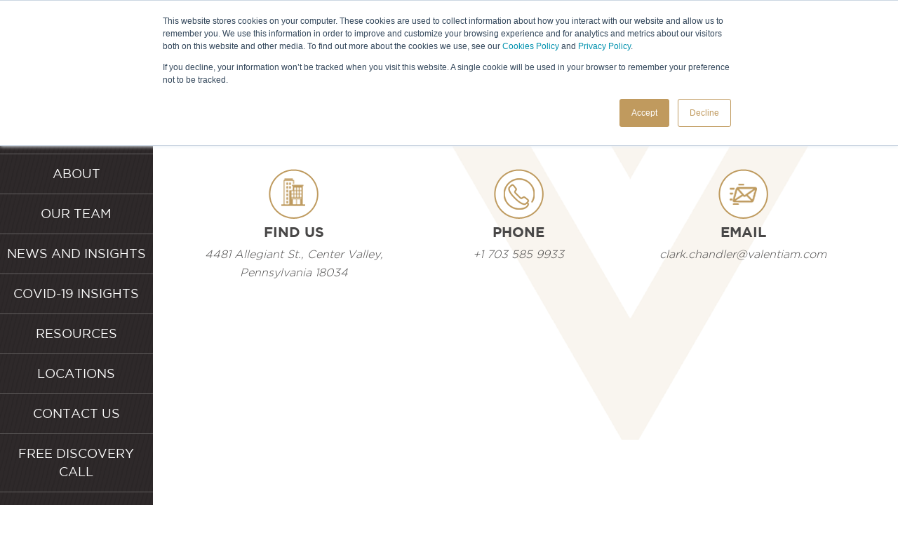

--- FILE ---
content_type: text/html; charset=UTF-8
request_url: https://www.valentiam.com/locations/philadelphia
body_size: 4219
content:
<!doctype html><!--[if lt IE 7]> <html class="no-js lt-ie9 lt-ie8 lt-ie7" lang="en" > <![endif]--><!--[if IE 7]>    <html class="no-js lt-ie9 lt-ie8" lang="en" >        <![endif]--><!--[if IE 8]>    <html class="no-js lt-ie9" lang="en" >               <![endif]--><!--[if gt IE 8]><!--><html class="no-js" lang="en"><!--<![endif]--><head>
    <meta charset="utf-8">
    <meta http-equiv="X-UA-Compatible" content="IE=edge,chrome=1">
    <meta name="author" content="Valentiam Group">
    <meta name="description" content="">
    <meta name="generator" content="HubSpot">
    <title>Philadelphia</title>
    <link rel="shortcut icon" href="https://www.valentiam.com/hubfs/favicon-1.png">
    
<meta name="viewport" content="width=device-width, initial-scale=1">

    <script src="/hs/hsstatic/jquery-libs/static-1.1/jquery/jquery-1.7.1.js"></script>
<script>hsjQuery = window['jQuery'];</script>
    <meta property="og:description" content="">
    <meta property="og:title" content="Philadelphia">
    <meta name="twitter:description" content="">
    <meta name="twitter:title" content="Philadelphia">

    

    
    <style>
a.cta_button{-moz-box-sizing:content-box !important;-webkit-box-sizing:content-box !important;box-sizing:content-box !important;vertical-align:middle}.hs-breadcrumb-menu{list-style-type:none;margin:0px 0px 0px 0px;padding:0px 0px 0px 0px}.hs-breadcrumb-menu-item{float:left;padding:10px 0px 10px 10px}.hs-breadcrumb-menu-divider:before{content:'›';padding-left:10px}.hs-featured-image-link{border:0}.hs-featured-image{float:right;margin:0 0 20px 20px;max-width:50%}@media (max-width: 568px){.hs-featured-image{float:none;margin:0;width:100%;max-width:100%}}.hs-screen-reader-text{clip:rect(1px, 1px, 1px, 1px);height:1px;overflow:hidden;position:absolute !important;width:1px}
</style>

<link rel="stylesheet" href="https://www.valentiam.com/hubfs/hub_generated/module_assets/1/27225857723/1742989723166/module_Location_Map_Module_2020.min.css">
<!-- Editor Styles -->
<style id="hs_editor_style" type="text/css">
#hs_cos_wrapper_module_1709576691218136  { display: block !important; padding-left: 0px !important }
</style>
    

    
<!--  Added by GoogleAnalytics integration -->
<script>
var _hsp = window._hsp = window._hsp || [];
_hsp.push(['addPrivacyConsentListener', function(consent) { if (consent.allowed || (consent.categories && consent.categories.analytics)) {
  (function(i,s,o,g,r,a,m){i['GoogleAnalyticsObject']=r;i[r]=i[r]||function(){
  (i[r].q=i[r].q||[]).push(arguments)},i[r].l=1*new Date();a=s.createElement(o),
  m=s.getElementsByTagName(o)[0];a.async=1;a.src=g;m.parentNode.insertBefore(a,m)
})(window,document,'script','//www.google-analytics.com/analytics.js','ga');
  ga('create','UA-160112281-1','auto');
  ga('send','pageview');
}}]);
</script>

<!-- /Added by GoogleAnalytics integration -->

    <link rel="canonical" href="https://www.valentiam.com/locations/philadelphia">


<meta property="og:url" content="https://www.valentiam.com/locations/philadelphia">
<meta name="twitter:card" content="summary">
<link rel="stylesheet" href="//7052064.fs1.hubspotusercontent-na1.net/hubfs/7052064/hub_generated/template_assets/DEFAULT_ASSET/1767118704405/template_layout.min.css">


<link rel="stylesheet" href="https://www.valentiam.com/hubfs/hub_generated/template_assets/1/6398430306/1742867585209/template_style.min.css">
<link rel="stylesheet" href="https://www.valentiam.com/hubfs/hub_generated/template_assets/1/6398430305/1742867589988/template_theme-style.min.css">
<link rel="stylesheet" href="https://www.valentiam.com/hubfs/hub_generated/template_assets/1/6400774694/1742867584563/template_responsive-tabs.min.css">


    <link rel="stylesheet" href="https://use.fontawesome.com/releases/v5.4.2/css/all.css" integrity="sha384-/rXc/GQVaYpyDdyxK+ecHPVYJSN9bmVFBvjA/9eOB+pb3F2w2N6fc5qB9Ew5yIns" crossorigin="anonymous">
<script defer src="https://use.fontawesome.com/releases/v5.4.2/js/all.js" integrity="sha384-wp96dIgDl5BLlOXb4VMinXPNiB32VYBSoXOoiARzSTXY+tsK8yDTYfvdTyqzdGGN" crossorigin="anonymous"></script>
<script>

$(window).load(function () {
		
	$('.contact-page-form .actions').append("<img class='submit-button' src='https://cdn2.hubspot.net/hubfs/4919325/valentiam/images/submit-button.png'>");
	
  $( ".contact-page-form .actions img" ).click(function() {
    $( ".contact-page-form .actions .primary" ).trigger( "click" );
	});

});





</script>



    

</head>
<body class="contact-us   hs-content-id-27554272476 hs-site-page page " style="">
    <div class="header-container-wrapper">
    <div class="header-container container-fluid">

<div class="row-fluid-wrapper row-depth-1 row-number-1 ">
<div class="row-fluid ">
<div class="span12 widget-span widget-type-global_group " style="" data-widget-type="global_group" data-x="0" data-w="12">
<div class="" data-global-widget-path="generated_global_groups/6398430307.html"><div class="row-fluid-wrapper row-depth-1 row-number-1 ">
<div class="row-fluid ">
<div class="span12 widget-span widget-type-custom_widget logo" style="" data-widget-type="custom_widget" data-x="0" data-w="12">
<div id="hs_cos_wrapper_module_1540553634801127" class="hs_cos_wrapper hs_cos_wrapper_widget hs_cos_wrapper_type_module widget-type-linked_image" style="" data-hs-cos-general-type="widget" data-hs-cos-type="module">
    






  



<span id="hs_cos_wrapper_module_1540553634801127_" class="hs_cos_wrapper hs_cos_wrapper_widget hs_cos_wrapper_type_linked_image" style="" data-hs-cos-general-type="widget" data-hs-cos-type="linked_image"><a href="https://www.valentiam.com/" target="_parent" id="hs-link-module_1540553634801127_" style="border-width:0px;border:0px;"><img src="https://cdn2.hubspot.net/hub/2661279/hubfs/valentiam/images/logo.png?width=332&amp;name=logo.png" class="hs-image-widget " style="width:332px;border-width:0px;border:0px;" width="332" alt="logo" title="logo" srcset="https://cdn2.hubspot.net/hub/2661279/hubfs/valentiam/images/logo.png?width=166&amp;name=logo.png 166w, https://cdn2.hubspot.net/hub/2661279/hubfs/valentiam/images/logo.png?width=332&amp;name=logo.png 332w, https://cdn2.hubspot.net/hub/2661279/hubfs/valentiam/images/logo.png?width=498&amp;name=logo.png 498w, https://cdn2.hubspot.net/hub/2661279/hubfs/valentiam/images/logo.png?width=664&amp;name=logo.png 664w, https://cdn2.hubspot.net/hub/2661279/hubfs/valentiam/images/logo.png?width=830&amp;name=logo.png 830w, https://cdn2.hubspot.net/hub/2661279/hubfs/valentiam/images/logo.png?width=996&amp;name=logo.png 996w" sizes="(max-width: 332px) 100vw, 332px"></a></span></div>

</div><!--end widget-span -->
</div><!--end row-->
</div><!--end row-wrapper -->

<div class="row-fluid-wrapper row-depth-1 row-number-2 ">
<div class="row-fluid ">
<div class="span12 widget-span widget-type-custom_widget custom-menu-primary" style="" data-widget-type="custom_widget" data-x="0" data-w="12">
<div id="hs_cos_wrapper_module_1540553647257129" class="hs_cos_wrapper hs_cos_wrapper_widget hs_cos_wrapper_type_module widget-type-menu" style="" data-hs-cos-general-type="widget" data-hs-cos-type="module">
<span id="hs_cos_wrapper_module_1540553647257129_" class="hs_cos_wrapper hs_cos_wrapper_widget hs_cos_wrapper_type_menu" style="" data-hs-cos-general-type="widget" data-hs-cos-type="menu"><div id="hs_menu_wrapper_module_1540553647257129_" class="hs-menu-wrapper active-branch flyouts hs-menu-flow-horizontal" role="navigation" data-sitemap-name="default" data-menu-id="6398538459" aria-label="Navigation Menu">
 <ul role="menu">
  <li class="hs-menu-item hs-menu-depth-1" role="none"><a href="/homepage" role="menuitem">Home</a></li>
  <li class="hs-menu-item hs-menu-depth-1 hs-item-has-children" role="none"><a href="javascript:;" aria-haspopup="true" aria-expanded="false" role="menuitem">Services</a>
   <ul role="menu" class="hs-menu-children-wrapper">
    <li class="hs-menu-item hs-menu-depth-2" role="none"><a href="https://www.valentiam.com/transfer-pricing" role="menuitem">Transfer Pricing</a></li>
    <li class="hs-menu-item hs-menu-depth-2" role="none"><a href="https://www.valentiam.com/valuation" role="menuitem">Valuation</a></li>
   </ul></li>
  <li class="hs-menu-item hs-menu-depth-1" role="none"><a href="/about-us" role="menuitem">About</a></li>
  <li class="hs-menu-item hs-menu-depth-1" role="none"><a href="/our-team" role="menuitem">Our Team</a></li>
  <li class="hs-menu-item hs-menu-depth-1" role="none"><a href="/newsandinsights" role="menuitem">News and Insights</a></li>
  <li class="hs-menu-item hs-menu-depth-1" role="none"><a href="https://www.valentiam.com/newsandinsights/tag/covid-19" role="menuitem">COVID-19 Insights</a></li>
  <li class="hs-menu-item hs-menu-depth-1" role="none"><a href="https://www.valentiam.com/resource-center" role="menuitem">Resources</a></li>
  <li class="hs-menu-item hs-menu-depth-1" role="none"><a href="/locations" role="menuitem">Locations</a></li>
  <li class="hs-menu-item hs-menu-depth-1" role="none"><a href="/contact-us" role="menuitem">Contact Us</a></li>
  <li class="hs-menu-item hs-menu-depth-1" role="none"><a href="https://www.valentiam.com/discovery-call" role="menuitem">Free Discovery Call</a></li>
 </ul>
</div></span></div>

</div><!--end widget-span -->
</div><!--end row-->
</div><!--end row-wrapper -->
</div>
</div><!--end widget-span -->
</div><!--end row-->
</div><!--end row-wrapper -->

    </div><!--end header -->
</div><!--end header wrapper -->

<div class="body-container-wrapper">
    <div class="body-container container-fluid">

<div class="row-fluid-wrapper row-depth-1 row-number-1 ">
<div class="row-fluid ">
<div class="span12 widget-span widget-type-cell location-wrapper" style="" data-widget-type="cell" data-x="0" data-w="12">

<div class="row-fluid-wrapper row-depth-1 row-number-2 ">
<div class="row-fluid ">
<div class="span12 widget-span widget-type-cell why-us" style="" data-widget-type="cell" data-x="0" data-w="12">

<div class="row-fluid-wrapper row-depth-1 row-number-3 ">
<div class="row-fluid ">
<div class="span12 widget-span widget-type-cell " style="" data-widget-type="cell" data-x="0" data-w="12">

<div class="row-fluid-wrapper row-depth-1 row-number-4 ">
<div class="row-fluid ">
<div class="span12 widget-span widget-type-cell page-center services-detail" style="" data-widget-type="cell" data-x="0" data-w="12">

<div class="row-fluid-wrapper row-depth-2 row-number-1 ">
<div class="row-fluid ">
<div class="span12 widget-span widget-type-custom_widget why-us-title" style="" data-widget-type="custom_widget" data-x="0" data-w="12">
<div id="hs_cos_wrapper_module_158979958331339" class="hs_cos_wrapper hs_cos_wrapper_widget hs_cos_wrapper_type_module widget-type-header" style="" data-hs-cos-general-type="widget" data-hs-cos-type="module">



<span id="hs_cos_wrapper_module_158979958331339_" class="hs_cos_wrapper hs_cos_wrapper_widget hs_cos_wrapper_type_header" style="" data-hs-cos-general-type="widget" data-hs-cos-type="header"><h1><span>Dallas</span></h1></span></div>

</div><!--end widget-span -->
</div><!--end row-->
</div><!--end row-wrapper -->

<div class="row-fluid-wrapper row-depth-2 row-number-2 ">
<div class="row-fluid ">
<div class="span12 widget-span widget-type-custom_widget why-us-description" style="" data-widget-type="custom_widget" data-x="0" data-w="12">
<div id="hs_cos_wrapper_module_15405652896191094" class="hs_cos_wrapper hs_cos_wrapper_widget hs_cos_wrapper_type_module widget-type-rich_text" style="" data-hs-cos-general-type="widget" data-hs-cos-type="module"><span id="hs_cos_wrapper_module_15405652896191094_" class="hs_cos_wrapper hs_cos_wrapper_widget hs_cos_wrapper_type_rich_text" style="" data-hs-cos-general-type="widget" data-hs-cos-type="rich_text"><p><span>If you would like to speak with us about retaining our services or have a</span><br><span>question, we invite you to contact us. Simply click on a location for contact details.</span></p></span></div>

</div><!--end widget-span -->
</div><!--end row-->
</div><!--end row-wrapper -->

<div class="row-fluid-wrapper row-depth-2 row-number-3 ">
<div class="row-fluid ">
<div class="span12 widget-span widget-type-custom_widget cpacer" style="" data-widget-type="custom_widget" data-x="0" data-w="12">
<div id="hs_cos_wrapper_module_1540650772455435" class="hs_cos_wrapper hs_cos_wrapper_widget hs_cos_wrapper_type_module widget-type-space" style="" data-hs-cos-general-type="widget" data-hs-cos-type="module"><span class="hs-horizontal-spacer"></span></div>

</div><!--end widget-span -->
</div><!--end row-->
</div><!--end row-wrapper -->

<div class="row-fluid-wrapper row-depth-2 row-number-4 ">
<div class="row-fluid ">
<div class="span12 widget-span widget-type-custom_widget " style="" data-widget-type="custom_widget" data-x="0" data-w="12">
<div id="hs_cos_wrapper_module_1584535790143719" class="hs_cos_wrapper hs_cos_wrapper_widget hs_cos_wrapper_type_module" style="" data-hs-cos-general-type="widget" data-hs-cos-type="module"><div id="responsiveTabsDemo" class="tabs-wrapper add">
    <li><a href="#tab-1">Dallas</a></li>
    <div id="tab-1" class="detail">
      <div class="tabs-left-section">
        <div class="top-tabs-holder">
          <div class="icon">
            <img src="https://www.valentiam.com/hubfs/valentiam/images/find-us.png" alt="find image">
          </div>
          <div class="tab-detail">
            <h3>Find Us</h3>
            <p><i>4481 Allegiant St., Center Valley, Pennsylvania 18034</i></p>
          </div>
        </div>
        
        <div class="top-tabs-holder">
          <div class="icon">
            <img src="https://www.valentiam.com/hubfs/valentiam/images/pbone.png" alt="pbone image">
          </div>
          <div class="tab-detail">
            <h3>Phone</h3>
            <p><i>+1 703 585 9933</i></p>
          </div>
        </div>
        
        <div class="top-tabs-holder">
          <div class="icon">
            <img src="https://www.valentiam.com/hubfs/valentiam/images/email.png" alt="email image">
          </div>
          <div class="tab-detail">
            <h3>Email</h3>
            <p><i><a href="mailto:clark.chandler@valentiam.com">clark.chandler@valentiam.com</a></i></p>
          </div>
        </div>
        
      </div>
  		<div class="map-section">
      	<iframe style="border: 0;" xml="lang" src="https://www.google.com/maps/embed?pb=!1m18!1m12!1m3!1d3073.8363368599043!2d-104.898860535132!3d39.60836911232774!2m3!1f0!2f0!3f0!3m2!1i1024!2i768!4f13.1!3m3!1m2!1s0x876c868b28bd5b27%3A0xf13f6d26578bfe24!2sGH+Phipps+Construction+Company!5e0!3m2!1sen!2s!4v1540722139528" width="600" height="450" frameborder="0" allowfullscreen></iframe>
        <!--Map Code -->
        
      </div>
  	</div>
</div></div>

</div><!--end widget-span -->
</div><!--end row-->
</div><!--end row-wrapper -->

</div><!--end widget-span -->
</div><!--end row-->
</div><!--end row-wrapper -->

</div><!--end widget-span -->
</div><!--end row-->
</div><!--end row-wrapper -->

</div><!--end widget-span -->
</div><!--end row-->
</div><!--end row-wrapper -->

<div class="row-fluid-wrapper row-depth-1 row-number-1 ">
<div class="row-fluid ">
<div class="span12 widget-span widget-type-custom_widget spacer" style="" data-widget-type="custom_widget" data-x="0" data-w="12">
<div id="hs_cos_wrapper_module_1540635357747544" class="hs_cos_wrapper hs_cos_wrapper_widget hs_cos_wrapper_type_module widget-type-space" style="" data-hs-cos-general-type="widget" data-hs-cos-type="module"><span class="hs-horizontal-spacer"></span></div>

</div><!--end widget-span -->
</div><!--end row-->
</div><!--end row-wrapper -->

</div><!--end widget-span -->
</div><!--end row-->
</div><!--end row-wrapper -->

    </div><!--end body -->
</div><!--end body wrapper -->

<div class="footer-container-wrapper">
    <div class="footer-container container-fluid">

<div class="row-fluid-wrapper row-depth-1 row-number-1 ">
<div class="row-fluid ">
<div class="span12 widget-span widget-type-global_group footer" style="" data-widget-type="global_group" data-x="0" data-w="12">
<div class="" data-global-widget-path="generated_global_groups/30960648601.html"><div class="row-fluid-wrapper row-depth-1 row-number-1 ">
<div class="row-fluid ">
<div class="span12 widget-span widget-type-cell " style="" data-widget-type="cell" data-x="0" data-w="12">

<div class="row-fluid-wrapper row-depth-1 row-number-2 ">
<div class="row-fluid ">
<div class="span5 widget-span widget-type-custom_widget " style="" data-widget-type="custom_widget" data-x="0" data-w="5">
<div id="hs_cos_wrapper_module_159255221749562" class="hs_cos_wrapper hs_cos_wrapper_widget hs_cos_wrapper_type_module widget-type-rich_text" style="" data-hs-cos-general-type="widget" data-hs-cos-type="module"><span id="hs_cos_wrapper_module_159255221749562_" class="hs_cos_wrapper hs_cos_wrapper_widget hs_cos_wrapper_type_rich_text" style="" data-hs-cos-general-type="widget" data-hs-cos-type="rich_text"><p><span>© 2025&nbsp;Valentiam Group</span></p>
<p>&nbsp;</p></span></div>

</div><!--end widget-span -->
<div class="span4 widget-span widget-type-custom_widget footer-menu" style="" data-widget-type="custom_widget" data-x="5" data-w="4">
<div id="hs_cos_wrapper_module_159255225388069" class="hs_cos_wrapper hs_cos_wrapper_widget hs_cos_wrapper_type_module widget-type-simple_menu" style="" data-hs-cos-general-type="widget" data-hs-cos-type="module"><span id="hs_cos_wrapper_module_159255225388069_" class="hs_cos_wrapper hs_cos_wrapper_widget hs_cos_wrapper_type_simple_menu" style="" data-hs-cos-general-type="widget" data-hs-cos-type="simple_menu"><div id="hs_menu_wrapper_module_159255225388069_" class="hs-menu-wrapper active-branch flyouts hs-menu-flow-vertical" role="navigation" data-sitemap-name="" data-menu-id="" aria-label="Navigation Menu">
 <ul role="menu">
  <li class="hs-menu-item hs-menu-depth-1" role="none"><a href="https://www.valentiam.com/terms-and-conditions" role="menuitem" target="_self">Terms &amp; Conditions</a></li>
  <li class="hs-menu-item hs-menu-depth-1" role="none"><a href="https://www.valentiam.com/privacy-policy" role="menuitem" target="_self">Privacy Policy</a></li>
  <li class="hs-menu-item hs-menu-depth-1" role="none"><a href="https://www.valentiam.com/cookies-policy" role="menuitem" target="_self">Cookies Policy</a></li>
 </ul>
</div></span></div>

</div><!--end widget-span -->
<div class="span3 widget-span widget-type-custom_widget " style="" data-widget-type="custom_widget" data-x="9" data-w="3">
<div id="hs_cos_wrapper_module_1709576691218136" class="hs_cos_wrapper hs_cos_wrapper_widget hs_cos_wrapper_type_module widget-type-linked_image" style="" data-hs-cos-general-type="widget" data-hs-cos-type="module">
    






  



<span id="hs_cos_wrapper_module_1709576691218136_" class="hs_cos_wrapper hs_cos_wrapper_widget hs_cos_wrapper_type_linked_image" style="" data-hs-cos-general-type="widget" data-hs-cos-type="linked_image"><a href="https://wts.com/global" target="_blank" id="hs-link-module_1709576691218136_" rel="noopener" style="border-width:0px;border:0px;"><img src="https://www.valentiam.com/hs-fs/hubfs/wts-global-label-white-member-of.png?width=130&amp;height=50&amp;name=wts-global-label-white-member-of.png" class="hs-image-widget " width="130" height="50" style="max-width: 100%; height: auto;" alt="WTS Global Tax Transfer Pricing Network" title="WTS Global Tax Transfer Pricing Network" srcset="https://www.valentiam.com/hs-fs/hubfs/wts-global-label-white-member-of.png?width=65&amp;height=25&amp;name=wts-global-label-white-member-of.png 65w, https://www.valentiam.com/hs-fs/hubfs/wts-global-label-white-member-of.png?width=130&amp;height=50&amp;name=wts-global-label-white-member-of.png 130w, https://www.valentiam.com/hs-fs/hubfs/wts-global-label-white-member-of.png?width=195&amp;height=75&amp;name=wts-global-label-white-member-of.png 195w, https://www.valentiam.com/hs-fs/hubfs/wts-global-label-white-member-of.png?width=260&amp;height=100&amp;name=wts-global-label-white-member-of.png 260w, https://www.valentiam.com/hs-fs/hubfs/wts-global-label-white-member-of.png?width=325&amp;height=125&amp;name=wts-global-label-white-member-of.png 325w, https://www.valentiam.com/hs-fs/hubfs/wts-global-label-white-member-of.png?width=390&amp;height=150&amp;name=wts-global-label-white-member-of.png 390w" sizes="(max-width: 130px) 100vw, 130px"></a></span></div>

</div><!--end widget-span -->
</div><!--end row-->
</div><!--end row-wrapper -->

</div><!--end widget-span -->
</div><!--end row-->
</div><!--end row-wrapper -->
</div>
</div><!--end widget-span -->
</div><!--end row-->
</div><!--end row-wrapper -->

    </div><!--end footer -->
</div><!--end footer wrapper -->

    
<!-- HubSpot performance collection script -->
<script defer src="/hs/hsstatic/content-cwv-embed/static-1.1293/embed.js"></script>
<script src="https://www.valentiam.com/hubfs/hub_generated/template_assets/1/6400341340/1742867594657/template_main-script.js"></script>
<script src="https://www.valentiam.com/hubfs/hub_generated/template_assets/1/29494484137/1742867593286/template_responsive-tabs-minify.min.js"></script>
<script>
var hsVars = hsVars || {}; hsVars['language'] = 'en';
</script>

<script src="/hs/hsstatic/cos-i18n/static-1.53/bundles/project.js"></script>
<script src="/hs/hsstatic/keyboard-accessible-menu-flyouts/static-1.17/bundles/project.js"></script>
<script src="https://www.valentiam.com/hubfs/hub_generated/module_assets/1/27225857723/1742989723166/module_Location_Map_Module_2020.min.js"></script>

<!-- Start of HubSpot Analytics Code -->
<script type="text/javascript">
var _hsq = _hsq || [];
_hsq.push(["setContentType", "standard-page"]);
_hsq.push(["setCanonicalUrl", "https:\/\/www.valentiam.com\/locations\/philadelphia"]);
_hsq.push(["setPageId", "27554272476"]);
_hsq.push(["setContentMetadata", {
    "contentPageId": 27554272476,
    "legacyPageId": "27554272476",
    "contentFolderId": null,
    "contentGroupId": null,
    "abTestId": null,
    "languageVariantId": 27554272476,
    "languageCode": null,
    
    
}]);
</script>

<script type="text/javascript" id="hs-script-loader" async defer src="/hs/scriptloader/4919325.js"></script>
<!-- End of HubSpot Analytics Code -->


<script type="text/javascript">
var hsVars = {
    render_id: "4fae24e5-0632-4b17-9dcf-311a906f847c",
    ticks: 1767415441440,
    page_id: 27554272476,
    
    content_group_id: 0,
    portal_id: 4919325,
    app_hs_base_url: "https://app.hubspot.com",
    cp_hs_base_url: "https://cp.hubspot.com",
    language: "en",
    analytics_page_type: "standard-page",
    scp_content_type: "",
    
    analytics_page_id: "27554272476",
    category_id: 1,
    folder_id: 0,
    is_hubspot_user: false
}
</script>


<script defer src="/hs/hsstatic/HubspotToolsMenu/static-1.432/js/index.js"></script>




    
    <!-- Generated by the HubSpot Template Builder - template version 1.03 -->

</body></html>

--- FILE ---
content_type: text/css
request_url: https://www.valentiam.com/hubfs/hub_generated/module_assets/1/27225857723/1742989723166/module_Location_Map_Module_2020.min.css
body_size: -309
content:
#map{width:100%;height:300px !important}.location-wrapper .r-tabs .r-tabs-nav{opacity:0;visibility:hidden}.location-wrapper .contact-us .content-wrapper{margin-top:0}.location-wrapper .tabs-left-section{width:100%;margin-right:0;display:flex}.top-tabs-holder{widtH:31%;margin:0 0 0 2.5%;text-align:center;display:inline-block;vertical-align:top}.top-tabs-holder:first-child{margin:0}.location-wrapper .top-tabs-holder .icon{float:none !important;display:inline-block}.location-wrapper .tabs-left-section .tab-detail{float:none;width:100%}.location-wrapper .map-section{width:100%;margin:50px 0 0}.location-wrapper .map-section iframe{width:100%}.tabs-wrapper.add li{display:none}@media(max-widtH:767px){.location-wrapper .tabs-left-section{display:block}.top-tabs-holder,.top-tabs-holder:first-child{width:100%;margin:0 0 15px}.location-wrapper .tabs-left-section .tab-detail{width:100% !important}}

--- FILE ---
content_type: text/css
request_url: https://www.valentiam.com/hubfs/hub_generated/template_assets/1/6398430305/1742867589988/template_theme-style.min.css
body_size: 5554
content:
@import url(https://fonts.googleapis.com/css?family=Montserrat:400,600,700);@import url("https://cdn2.hubspot.net/hubfs/2396304/font-awesome/5.8.1/css/all.css");@font-face{font-family:'GothamLight';src:url('https://cdn2.hubspot.net/hubfs/4919325/valentiam/fonts/gotham-light-webfont.eot');src:url('https://cdn2.hubspot.net/hubfs/4919325/valentiam/fonts/gotham-light-webfont.eot?#iefix') format('embedded-opentype'),url('https://cdn2.hubspot.net/hubfs/4919325/valentiam/fonts/gotham-light-webfont.woff') format('woff'),url('https://cdn2.hubspot.net/hubfs/4919325/valentiam/fonts/gotham-light-webfont.ttf') format('truetype'),url('https://cdn2.hubspot.net/hubfs/4919325/valentiam/fonts/gotham-light-webfont.svg#gothamlightwebfont') format('svg');font-style:normal}@font-face{font-family:'GothamMedium';src:url('https://cdn2.hubspot.net/hubfs/4919325/valentiam/fonts/gotham-medium-webfont.eot');src:url('https://cdn2.hubspot.net/hubfs/4919325/valentiam/fonts/gotham-medium-webfont.eot?#iefix') format('embedded-opentype'),url('https://cdn2.hubspot.net/hubfs/4919325/valentiam/fonts/gotham-medium-webfont.woff') format('woff'),url('https://cdn2.hubspot.net/hubfs/4919325/valentiam/fonts/gotham-medium-webfont.ttf') format('truetype'),url('https://cdn2.hubspot.net/hubfs/4919325/valentiam/fonts/gotham-medium-webfont.svg#gothamlightwebfont') format('svg');font-style:normal}@font-face{font-family:'GothamBold';src:url('https://cdn2.hubspot.net/hubfs/4919325/valentiam/fonts/gotham-bold-webfont.eot');src:url('https://cdn2.hubspot.net/hubfs/4919325/valentiam/fonts/gotham-bold-webfont.eot?#iefix') format('embedded-opentype'),url('https://cdn2.hubspot.net/hubfs/4919325/valentiam/fonts/gotham-bold-webfont.woff') format('woff'),url('https://cdn2.hubspot.net/hubfs/4919325/valentiam/fonts/gotham-bold-webfont.ttf') format('truetype'),url('https://cdn2.hubspot.net/hubfs/4919325/valentiam/fonts/gotham-bold-webfont.svg#gothamlightwebfont') format('svg');font-style:normal}@font-face{font-family:'GothamMedium';src:url('https://cdn2.hubspot.net/hubfs/4919325/valentiam/fonts/book-light-webfont.eot');src:url('https://cdn2.hubspot.net/hubfs/4919325/valentiam/fonts/book-light-webfont.eot?#iefix') format('embedded-opentype'),url('https://cdn2.hubspot.net/hubfs/4919325/valentiam/fonts/gotham-book-webfont.woff') format('woff'),url('https://cdn2.hubspot.net/hubfs/4919325/valentiam/fonts/gotham-book-webfont.ttf') format('truetype'),url('https://cdn2.hubspot.net/hubfs/4919325/valentiam/fonts/gotham-book-webfont.svg#gothamlightwebfont') format('svg');font-style:normal}.d-table{display:table !important}.d-table-row{display:table-row !important}.d-table-cell{display:table-cell !important}.align-top{vertical-align:top !important}.align-middle{vertical-align:middle !important}.align-bottom{vertical-align:bottom !important}.w-25{width:25% !important}.w-50{width:50% !important}.w-75{width:75% !important}.w-100{width:100% !important}.w-auto{width:auto !important}.h-25{height:25% !important}.h-50{height:50% !important}.h-75{height:75% !important}.h-100{height:100% !important}.h-auto{height:auto !important}.d-flex{display:-ms-flexbox !important;display:flex !important}.align-items-center{-ms-flex-align:center !important;align-items:center !important}.flex-grow-1{-ms-flex-positive:1 !important;flex-grow:1 !important}.flex-grow-0{-ms-flex-positive:0 !important;flex-grow:0 !important}.flex-row{-ms-flex-direction:row !important;flex-direction:row !important}.flex-column{-ms-flex-direction:column !important;flex-direction:column !important}.m-0{margin:0 !important}.mt-0,.my-0{margin-top:0 !important}.mr-0,.mx-0{margin-right:0 !important}.mb-0,.my-0{margin-bottom:0 !important}.ml-0,.mx-0{margin-left:0 !important}.m-1{margin:.25rem !important}.mt-1,.my-1{margin-top:.25rem !important}.mr-1,.mx-1{margin-right:.25rem !important}.mb-1,.my-1{margin-bottom:.25rem !important}.ml-1,.mx-1{margin-left:.25rem !important}.m-2{margin:.5rem !important}.mt-2,.my-2{margin-top:.5rem !important}.mr-2,.mx-2{margin-right:.5rem !important}.mb-2,.my-2{margin-bottom:.5rem !important}.ml-2,.mx-2{margin-left:.5rem !important}.m-3{margin:1rem !important}.mt-3,.my-3{margin-top:1rem !important}.mr-3,.mx-3{margin-right:1rem !important}.mb-3,.my-3{margin-bottom:1rem !important}.ml-3,.mx-3{margin-left:1rem !important}.m-4{margin:1.5rem !important}.mt-4,.my-4{margin-top:1.5rem !important}.mr-4,.mx-4{margin-right:1.5rem !important}.mb-4,.my-4{margin-bottom:1.5rem !important}.ml-4,.mx-4{margin-left:1.5rem !important}.m-5{margin:3rem !important}.mt-5,.my-5{margin-top:3rem !important}.mr-5,.mx-5{margin-right:3rem !important}.mb-5,.my-5{margin-bottom:3rem !important}.ml-5,.mx-5{margin-left:3rem !important}.p-0{padding:0 !important}.pt-0,.py-0{padding-top:0 !important}.pr-0,.px-0{padding-right:0 !important}.pb-0,.py-0{padding-bottom:0 !important}.pl-0,.px-0{padding-left:0 !important}.p-1{padding:.25rem !important}.pt-1,.py-1{padding-top:.25rem !important}.pr-1,.px-1{padding-right:.25rem !important}.pb-1,.py-1{padding-bottom:.25rem !important}.pl-1,.px-1{padding-left:.25rem !important}.p-2{padding:.5rem !important}.pt-2,.py-2{padding-top:.5rem !important}.pr-2,.px-2{padding-right:.5rem !important}.pb-2,.py-2{padding-bottom:.5rem !important}.pl-2,.px-2{padding-left:.5rem !important}.p-3{padding:1rem !important}.pt-3,.py-3{padding-top:1rem !important}.pr-3,.px-3{padding-right:1rem !important}.pb-3,.py-3{padding-bottom:1rem !important}.pl-3,.px-3{padding-left:1rem !important}.p-4{padding:1.5rem !important}.pt-4,.py-4{padding-top:1.5rem !important}.pr-4,.px-4{padding-right:1.5rem !important}.pb-4,.py-4{padding-bottom:1.5rem !important}.pl-4,.px-4{padding-left:1.5rem !important}.p-5{padding:3rem !important}.pt-5,.py-5{padding-top:3rem !important}.pr-5,.px-5{padding-right:3rem !important}.pb-5,.py-5{padding-bottom:3rem !important}.pl-5,.px-5{padding-left:3rem !important}.m-auto{margin:auto !important}.mt-auto,.my-auto{margin-top:auto !important}.mr-auto,.mx-auto{margin-right:auto !important}.mb-auto,.my-auto{margin-bottom:auto !important}.ml-auto,.mx-auto{margin-left:auto !important}*{margin:0;padding:0}*,::after,::before{box-sizing:border-box}.spacer{height:60px}body{font-family:'GothamLight',sans-serif;background-color:#fff;font-size:16px;color:#494848;position:relative;min-height:100%;display:flex;line-height:26px}h1{font-size:34px;line-height:46px}h2{font-size:30px;line-height:42px;color:#000}h1 span{color:#be9a5e}h2 span{color:#be9a5e}h3{font-size:26px;line-height:38px}h4{font-size:22px;line-height:34px}h1,h2,h3{font-family:'GothamBold'}h4,h5,h6{font-family:'GothamLight'}h1,h2,h3,h4,h5,h6{margin:0 0 1rem 0}.text-right{text-align:right}a{color:#be9a5e;text-decoration:none}strong{font-family:'GothamBold'}p{margin:20px 0}.page-center{max-width:1040px;margin:0 auto !important;float:none !important}.custom-menu-primary .hs-menu-wrapper>ul{background:;padding-top:10px;float:right}.custom-menu-primary .hs-menu-wrapper>ul>li{background:font-weight:normal;text-transform:uppercase;border-top:solid 1px #625f5f}.custom-menu-primary .hs-menu-wrapper>ul>li>a{padding:15px 0;position:relative;color:#fff;display:block;text-align:center;font-family:'GothamMedium';font-size:18px}.custom-menu-primary .hs-menu-wrapper>ul>li>a:hover,.custom-menu-primary .hs-menu-wrapper>ul>li.active a:hover{color:#be9a5e;font-family:'GothamMedium'}.custom-menu-primary .hs-menu-wrapper>ul>li:hover a:after,.custom-menu-primary .hs-menu-wrapper>ul>li.active a:after{content:"";position:absolute;width:5px;height:100%;background:#be9a5e;top:0;right:0}.custom-menu-primary .hs-menu-wrapper>ul>li:last-child{border-bottom:solid 1px #625f5f}.custom-menu-primary .hs-menu-wrapper>ul ul{left:15px !important;background:#fff;padding:10px 0px;border:1px solid;border-radius:;min-width:150px}.custom-menu-primary .hs-menu-wrapper>ul ul li:hover{background:}.custom-menu-primary .hs-menu-wrapper>ul>li>ul:before{content:"\f0d8";display:inline-block;font-family:FontAwesome;font-style:normal;font-weight:normal;line-height:1;-webkit-font-smoothing:antialiased;-moz-osx-font-smoothing:grayscale;font-size:18px;color:#fff;position:absolute;top:-12px;left:0;width:100%;padding-left:10px;text-shadow:0px -1px 0px #ccc}.custom-menu-primary .hs-menu-wrapper>ul ul li{background:}.custom-menu-primary .hs-menu-wrapper>ul ul li a{color:;padding:3px 10px}.custom-menu-primary .hs-menu-wrapper>ul ul li a:hover{color:#FFF}.custom-menu-primary .hs-menu-wrapper>ul li a,.hs-menu-wrapper.hs-menu-flow-horizontal>ul li.hs-item-has-children ul.hs-menu-children-wrapper li a{overflow:visible !important;max-width:none !important;width:auto !important}.hs-menu-wrapper.hs-menu-flow-horizontal>ul li.hs-item-has-children>a:after{content:"\f0d7";display:inline-block;font-family:FontAwesome;font-style:normal;font-weight:normal;line-height:1;-webkit-font-smoothing:antialiased;-moz-osx-font-smoothing:grayscale;margin-left:7px;font-size:13px}.hs-menu-wrapper.hs-menu-flow-horizontal>ul li.hs-item-has-children:after{border-top-color:}@media screen and (min-width:769px){.custom-menu-primary .hs-menu-wrapper{display:block !important;background:transparent !important}}@media(max-width:768px){.header-container-wrapper .container-fluid .row-fluid [class*="span"]{display:block;float:none !important;width:auto !important;margin-left:0 !important}}.mobile-trigger,.child-trigger{display:none !important}@media(max-width:768px){.custom-menu-primary,.custom-menu-primary .hs-menu-wrapper>ul,.custom-menu-primary .hs-menu-wrapper>ul li,.custom-menu-primary .hs-menu-wrapper>ul li a{display:block;float:none;position:static;top:auto;right:auto;left:auto;bottom:auto;padding:0px;margin:0px;background-image:none;background-color:transparent;border:0px;-webkit-border-radius:0px;-moz-border-radius:0px;border-radius:0px;-webkit-box-shadow:none;-moz-box-shadow:none;box-shadow:none;max-width:none;width:100%;height:auto;line-height:1;font-weight:normal;text-decoration:none;text-indent:0px;text-align:left;color:#fff}.mobile-trigger{display:inline-block !important;cursor:pointer;position:absolute;top:32px;right:10px;width:auto;height:auto;padding:6px 12px;margin-top:-16px;z-index:99999999999;font-size:16px;text-align:center;font-weight:normal;text-align:left;text-transform:uppercase}.mobile-trigger:hover{text-decoration:none}.mobile-trigger i{display:inline;position:relative;top:-5px}.mobile-trigger i:before,.mobile-trigger i:after{position:absolute;content:''}.mobile-trigger i,.mobile-trigger i:before,.mobile-trigger i:after{width:25px;height:2px;background-color:#fff;display:inline-block}.mobile-trigger i:before{margin-top:-6px}.mobile-trigger i:after{margin-top:6px}.child-trigger{display:block !important;cursor:pointer;position:absolute;top:0px;right:0px;width:55px !important;min-width:55px !important;height:45px !important;padding:0 !important;border-left:1px dotted rgba(255,255,255,.20)}.child-trigger:hover{text-decoration:none}.child-trigger i{position:relative;top:50%;margin:0 auto !important}.child-trigger i:after{position:absolute;content:''}.child-trigger i,.child-trigger i:after{width:10px;height:1px;background-color:#fff;display:block}.child-trigger i:after{-webkit-transform:rotate(-90deg);-ms-transform:rotate(-90deg);transform:rotate(-90deg)}.child-trigger.child-open i:after{-webkit-transform:rotate(-180deg);-ms-transform:rotate(-180deg);transform:rotate(-180deg)}.child-trigger.child-open i{-webkit-transform:rotate(180deg);-ms-transform:rotate(180deg);transform:rotate(180deg)}.custom-menu-primary.js-enabled .hs-menu-wrapper,.custom-menu-primary.js-enabled .hs-menu-children-wrapper{display:none}.custom-menu-primary ul.hs-menu-children-wrapper{visibility:visible !important;opacity:1 !important;position:static !important;display:none}.custom-menu-primary.js-enabled .hs-menu-wrapper{position:relative;top:0;left:0px;width:100%}.custom-menu-primary .hs-menu-wrapper{padding:0;width:100%;z-index:8888}.custom-menu-primary .hs-menu-wrapper>ul{background:}.custom-menu-primary .hs-menu-wrapper>ul>li{position:relative}.custom-menu-primary .hs-menu-wrapper>ul>li a{font-size:22px;line-height:45px;overflow:visible}.custom-menu-primary .hs-menu-wrapper>ul li{border-top:1px dotted rgba(255,255,255,.35)}.custom-menu-primary .hs-menu-wrapper>ul li a{padding:0 10px;color:#fff !important}.custom-menu-primary .hs-menu-wrapper>ul li a:hover{color:#fff !important}.hs-menu-wrapper.hs-menu-flow-horizontal>ul li.hs-item-has-children>a:after{display:none}.custom-menu-primary .hs-menu-wrapper>ul ul{background:transparent;border:0px;padding:0px}.custom-menu-primary .hs-menu-wrapper>ul ul li{background-color:rgba(255,255,255,.08)}.custom-menu-primary .hs-menu-wrapper>ul ul li a{text-indent:10px;font-size:16px}.hs-menu-wrapper.hs-menu-flow-horizontal>ul li.hs-item-has-children:after{display:none}.custom-menu-primary .hs-menu-wrapper>ul>li>ul:before{display:none}.custom-menu-primary .hs-menu-wrapper>ul ul ul li a{text-indent:30px}.custom-menu-primary .hs-menu-wrapper>ul ul ul ul li a{text-indent:50px}}.header-container-wrapper{background-image:url(https://cdn2.hubspot.net/hubfs/2661279/valentiam/images/bg-pattern.png);background-repeat:repeat;background-position:0 0;-ms-flex:0 0 17%;flex:0 0 17%;max-width:17%;z-index:9999;position:fixed;height:100%}.header-container-wrapper .logo{margin-bottom:14%}.header-container-wrapper .logo img{max-width:95%}.hs-menu-wrapper.hs-menu-flow-horizontal>ul li{display:block;width:100%}.hs-menu-wrapper.hs-menu-flow-horizontal>ul li a{color:#fff;white-space:normal !important;text-transform:uppercase}.body-container-wrapper{-ms-flex:0 0 83%;flex:0 0 83%;max-width:83%;margin-left:17%}.body-container-wrapper ul{list-style:none}.body-container-wrapper ul li{position:relative;padding-left:2rem}.body-container-wrapper ul li:before{content:url('https://cdn2.hubspot.net/hubfs/4919325/valentiam/images/li-before.png');font-family:'Font Awesome 5 Free';position:absolute;left:0;top:0}.body-container-wrapper ol{padding-left:1.25em}.home-banner{background-repeat:no-repeat !important;background-position:0 0 !important;background-size:cover !important;position:relative}.home-banner *{color:#fff}.home-banner h1{font-family:'GothamBold'}.home-banner h4{font-size:18px;line-height:28px;position:relative}.home-banner h4:after{position:absolute;content:"";width:150%;height:2px;background:#fff;left:-122%;top:122%}.home-banner .home-banner-content{max-width:50%;padding:8% 0}.areas-of-focus h2{padding-top:1rem;margin-bottom:0;position:relative}.areas-of-focus h2:before{position:absolute;content:"";width:40px;height:3px;background:#be9a5e;top:0px;left:0}.why-us{background:#f5f6f7;position:relative;padding:60px 0}.why-us h1 span{position:relative}.why-us .why-us-title h2{margin-bottom:0;text-transform:uppercase}.why-us .why-us-title h1{margin-bottom:0;text-transform:uppercase}.why-us .why-us-description{position:relative}.why-us .why-us-description:after{position:absolute;content:"";width:220%;height:2px;background:#be9a5e;left:-200%;top:122%}.why-us-description p{margin-top:0}.homepage .our-services{padding:60px 0;position:reliatve}.our-services .our-services-title h2{margin-bottom:0;text-transform:uppercase}.our-services .our-services-description{position:relative}.our-services .our-services-description:after{position:absolute;content:"";width:220%;height:2px;background:#be9a5e;left:-200%;top:122%}.our-services-description p{margin-top:0}.contact-us-form-wrapper{padding:60px 0 130px}.contact-us-inner{background:url(https://cdn2.hubspot.net/hubfs/4919325/valentiam/images/form-bg-transparent.png) #be9a5e;padding:20px 60px 60px;color:#fff;background-position:top right;background-repeat:no-repeat}.contact-us-inner .title,.contact-us-inner .title h2,.contact-us-inner .desc{text-align:center;color:#fff !important}.contact-us-inner .title h2{display:block;margin:0 0 3px}.contact-us-inner .desc strong{margin:0 0 10px;display:block}.custom-contact-form{max-width:90%;margin:0 auto !important;float:none !important}.custom-contact-form fieldset{max-width:100% !important}.contact-us-form-wrapper .custom-contact-form .hs-form .legal-consent-container a{color:#fff;text-decoration:underline}.contact-us-form-wrapper .custom-contact-form .hs-form .legal-consent-container input[type="checkbox"]{height:auto;margin-top:.5em}.hs-form-required{display:none}.hs-form-checkbox-display input{height:12px !important}.custom-contact-form .hs-error-msgs label{display:block !important}textarea,input[type="text"],input[type="password"],input[type="datetime"],input[type="datetime-local"],input[type="date"],input[type="month"],input[type="time"],input[type="week"],input[type="number"],input[type="email"],input[type="url"],input[type="search"],input[type="tel"],input[type="color"],select{padding:6px 30px;display:inline-block;width:100%;-webkit-box-sizing:border-box;-moz-box-sizing:border-box;box-sizing:border-box;border:0;border-radius:5px;margin-bottom:15px;font-family:'GothamLight',sans-serif;font-size:16px;color:#494848}textarea{width:100% !important;height:150px;padding:12px 35px}.custom-contact-form .input input{height:40px}.custom-contact-form .input{position:relative}.custom-contact-form .hs-firstname .input:before{content:url('https://cdn2.hubspot.net/hubfs/4919325/valentiam/images/name.png');position:absolute;top:6px;left:10px;font-family:'Font Awesome 5 Free';color:#464646}.custom-contact-form .hs-email .input:before{content:url('https://cdn2.hubspot.net/hubfs/4919325/valentiam/images/envelop.png');position:absolute;top:6px;left:10px;font-family:'Font Awesome 5 Free';color:#464646}.custom-contact-form .hs-company .input:before{content:url('https://cdn2.hubspot.net/hubfs/4919325/valentiam/images/company.png');position:absolute;top:6px;left:10px;font-family:'Font Awesome 5 Free';color:#464646}.custom-contact-form .hs-phone .input:before{content:url('https://cdn2.hubspot.net/hubfs/4919325/valentiam/images/phone-icon.png');position:absolute;top:6px;left:10px;font-family:'Font Awesome 5 Free';color:#464646}.custom-contact-form .hs-message .input:before{content:url('https://cdn2.hubspot.net/hubfs/4919325/valentiam/images/message.png');position:absolute;top:9px;left:10px;font-family:'Font Awesome 5 Free';color:#464646}.custom-contact-form .hs-form{position:relative}.custom-contact-form .hs-form .hs-submit{position:absolute;bottom:-85px;left:41%}.custom-contact-form .hs-form .hs-submit .actions .primary{background:#595959;border:0;outline:0;box-shadow:none;text-shadow:none;padding:15px 40px;font-size:20px;text-transform:uppercase;color:#fff;border-radius:5px;font-family:'GothamBold'}.services .why-us{background:#fff;position:relative;padding:60px 0}.services .custom-contact-form{max-width:100% !important}.descirption-wrapper p{padding-left:20px}.descirption-wrapper ul li::before{content:"";font-family:'Font Awesome 5 Free';position:absolute;left:14px;top:12px;width:7px;height:2px;background:#c0a779}.descirption-wrapper strong::before{content:url('https://cdn2.hubspot.net/hubfs/4919325/valentiam/images/li-before.png');font-family:'Font Awesome 5 Free';position:absolute;left:0;top:0}.descirption-wrapper h4::before{content:url('https://cdn2.hubspot.net/hubfs/4919325/valentiam/images/li-before.png');font-family:'Font Awesome 5 Free';position:absolute;left:0;top:0}.descirption-wrapper strong,.descirption-wrapper h4{position:relative;padding-left:27px}.about-us .why-us{background:#fff;position:relative;padding:60px 0}.about-us .team-wrapper{background:#f5f6f7;position:relative;padding:60px 0}.team-header,.team-desc,.box-wrapper{text-align:center}.box-wrapper h3{margin-top:20px;margin-bottom:0px;font-family:'GothamMedium'}.about-us .why-us .why-us-title h2{margin-bottom:5px}.about-us .why-us .why-us-title h1{margin-bottom:5px}.about-us .why-us .why-us-title h2:before{position:absolute;content:"";width:40px;height:3px;background:#be9a5e;top:-10px;left:0}.about-us .why-us .why-us-title h1:before{position:absolute;content:"";width:40px;height:3px;background:#be9a5e;top:-10px;left:0}.about-us .why-us-description b,.about-us .why-us-description strong{font-family:'GothamBold'}.cta a{background:#c09a5e;color:#fff;padding:15px 45px;text-transform:uppercase;font-size:18px;border-radius:5px;display:inline-block;font-family:'GothamBold';margin-top:60px}.contact-us .why-us{background:#fff;position:relative;padding:60px 0}.contact-us .why-us .why-us-title h2{margin-bottom:30px}.services-detail{background:url(https://cdn2.hubspot.net/hubfs/4919325/valentiam/images/contact-us-background.png);background-position:top right;background-repeat:no-repeat;background-size:70%}.contact-us .why-us .why-us-description{position:relative}.contact-us .why-us .why-us-description:before{position:absolute;content:"";width:220%;height:2px;background:#be9a5e;left:-200%;top:0px}.contact-us .why-us .why-us-description:after{display:none}.contact-us .why-us .why-us-description p{margin-top:35px}.location-tabs-wrapper .tabs-wrapper:not(:first-child){display:none !important}.location-tabs-wrapper .tabs-wrapper .r-tabs-nav li:before{display:none}.location-tabs-wrapper .tabs-wrapper .r-tabs-nav li{padding:5px 10px}li.r-tabs-state-default.r-tabs-tab a,.r-tabs-accordion-title a{color:#2f2f2f;font-size:18px;font-family:'GothamMedium'}li.r-tabs-state-active{border:solid 1px #c09a5e}li.r-tabs-state-active a,.r-tabs-accordion-title.r-tabs-state-active a{color:#c09a5e;font-family:'GothamBold'}.tabs-left-section{width:48%;float:left;margin-right:20px}.map-section{width:48%;float:left}.contact-us .content-wrapper{padding-top:50px}.tabs-left-section .icon{float:left;width:100px}.tabs-left-section .tab-detail{float:left;width:75%}.tabs-left-section .tab-detail a{color:#494848}.tab-detail h3{text-transform:uppercase;margin-bottom:0px !important;font-size:20px}.tab-detail p{margin-top:0px}.footer-contact-wrapper{padding:60px 0;color:#fff;background-size:cover !important;background-repeat:no-repeat !important;background-position:center right}.footer-contact-wrapper h2{color:#fff}.contact-us .contact-description{position:relative}.contact-us .contact-description:before{position:absolute;content:"";width:220%;height:2px;background:#be9a5e;left:-200%;top:8px}.contact-us .contact-description p{margin:30px 0}.contact-page-form{max-width:650px;font-size:20px}.contact-page-form fieldset{max-width:100% !important}.contact-page-form input,.contact-page-form select{background:0;border-bottom:solid 1px #fff;border-radius:0;padding:6px 0;color:#fff;font-size:20px}.contact-page-form input:focus,.contact-page-form select:focus{box-shadow:none;outline:0}.contact-page-form input::placeholder{color:#fff !important;opacity:1 !important}.contact-page-form .hs-form-required{display:none}.contact-page-form .hs-i_like_to_discuss label{display:inline-block;float:left;padding-top:10px;margin-right:10px}.contact-page-form .hs-i_like_to_discuss .input{display:inline-block;width:50%;margin-right:0 !important}.contact-page-form .hs-you_can_email_me_at label{display:inline-block;float:left;padding-top:10px;margin-right:10px}.contact-page-form .hs-you_can_email_me_at .input{display:inline-block;width:30%;margin-right:0 !important}.contact-page-form .hs-phone label{display:inline-block;float:left;padding-top:10px;margin-right:10px}.contact-page-form .hs-phone .input{display:inline-block;width:50%;margin-right:0 !important}.contact-page-form .hs-choose_a_partner{width:70%}.contact-page-form .hs-choose_a_partner label{font-style:italic}.contact-page-form .hs_submit.hs-submit{position:relative}.contact-page-form .actions{position:absolute;top:0;left:0;right:0;width:60px;height:60px;margin:0 auto}.contact-page-form .actions img:hover{cursor:pointer}.contact-page-form .actions .primary{display:none}.contact-page-form .legal-consent-container ul li{padding-left:0;font-size:16px}.contact-page-form .legal-consent-container ul li:before{display:none}.contact-page-form .legal-consent-container input[type="checkbox"]{margin-top:.25em}.contact-page-form .legal-consent-container a{color:#fff;text-decoration:underline}.hs-error-msgs li:before{display:none !important}.hs-error-msgs li{padding-left:0 !important}option{color:#464646}.newsandinsights{background:#333;color:#fff}.news-insights-title h2{color:#fff;position:relative}.news-insights-title h1{color:#fff;position:relative;text-transform:uppercase}.news-insights-title h2:after{position:absolute;content:"";width:210%;height:2px;background:#be9a5e;left:-195%;top:122%}.news-insights-title h1:after{position:absolute;content:"";width:210%;height:2px;background:#be9a5e;left:-195%;top:122%}.newsandinsights .blog-section h2{color:#fff}.newsandinsights .featured-post{width:40%;float:left;margin-right:20px;padding:20% 20px 20px 20px;position:relative}.newsandinsights .featured-post h2,.newsandinsights .featured-post h2 a{font-size:20px;line-height:24px;color:#fff}.newsandinsights .post-item{width:50%;float:left;margin-bottom:20px}.newsandinsights .post-body{margin-right:20px;width:calc(40% - 20px);float:left}.newsandinsights .post-header{width:55%;float:left}.newsandinsights .hs-featured-image{float:left;margin:0;max-width:100%}.newsandinsights .post-header h2,.newsandinsights .post-header h2 a{color:#fff;font-size:20px;line-height:24px;font-family:'GothamLight' !important}.newsandinsights .post-listing .post-item:nth-child(1){display:none}.newsandinsights .post-listing .post-item:nth-child(2),.newsandinsights .post-listing .post-item:nth-child(3){width:57%;float:left}.newsandinsights .more-link{text-transform:uppercase;font-family:'GothamBold'}.newsandinsights .featured-post-body span{background:#c09a5e;padding:5px 10px;margin-bottom:10px;display:inline-block}.newsandinsights .post-item:nth-child(2) .hubspot-editable span{background:#c09a5e;padding:5px 10px;margin-bottom:10px;display:inline-block}.newsandinsights .post-item .hubspot-editable span{background:#666;padding:5px 10px;margin-bottom:10px;display:inline-block}.newsandinsights .blog-pagination{width:100%;display:inline-block;clear:both;margin-top:30px}.newsandinsights .featured-post .overlay{position:absolute;width:100%;height:100%;top:0;left:0;background:rgba(0,0,0,0.3);z-index:0}.newsandinsights .featured-post .featured-post-body{position:relative}.single-team .why-us .why-us-description:after{display:none}.hs-blog-post .post-header{width:100%;float:left}.hs-blog-post .post-body{margin-right:0px;width:100%;float:left}.post-body img{height:auto}@media(max-width:1369px){.page-center{max-width:90% !important}}@media only screen and (max-width:1199px){.verticaltab .jq-tab-title{text-align:center !important}.verticaltab span.circle{display:block !important;margin:7px auto 0 !important}.verticaltab .jq-tab-title .title{position:relative !important}}@media(max-width:1024px){.newsandinsights .featured-post{width:100%;margin-right:0px}.newsandinsights .post-listing .post-item,.newsandinsights .post-listing .post-item:nth-child(2),.newsandinsights .post-listing .post-item:nth-child(3),.newsandinsights .post-listing-bottom .post-item{width:100%;float:left;margin-top:40px;margin-bottom:0}}@media(max-width:768px){body{display:block !important}.body-container-wrapper{max-width:100% !important;margin-left:0}.header-container-wrapper .logo{margin-bottom:0 !important}.header-container-wrapper{max-width:100% !important;position:unset}.home-banner .home-banner-content{max-width:100% !important}.contact-us-inner{padding:10px !important}.contact-us-inner input[type='text'],.contact-us-inner input[type='email'],.contact-us-inner input[type='tel']{width:100% !important}.custom-contact-form .hs-form .hs-submit{position:unset !important;text-align:center;margin-bottom:15px}.header-container-wrapper .logo img{max-width:225px !important}.mobile-trigger{top:45px !important}.tabs-left-section{width:100% !important}.map-section{width:100% !important}.r-tabs .r-tabs-accordion-title{display:inline-block !important;border:1px solid;width:100%;padding:10px;font-size:20px;text-align:center;margin-bottom:10px}}@media(max-width:767px){.descirption-wrapper .widget-type-linked_image,.descirption-wrapper h2,.descirption-wrapper h4,.descirption-wrapper h3{text-align:center}.why-us{padding-bottom:0 !important}.contact-us .why-us .why-us-description:before{top:-32px !important}.contact-us .contact-description:before{top:-23px !important}.contact-page-form .actions{right:0px !important}.footer-contact-wrapper{background-position:center left !important}.cta{text-align:center}.cta a{margin-top:0px}.box-wrapper{margin-bottom:50px}.why-us .why-us-description:after{display:none}.newsandinsights .featured-post{width:100%}.newsandinsights .post-listing .post-item:nth-child(2),.newsandinsights .post-listing .post-item:nth-child(3){width:100%;float:left}.newsandinsights .post-body{margin-right:0px;width:100%;float:left;margin-top:30px}.newsandinsights .post-header{width:100%;float:left;margin-top:20px}}@media(max-width:480px){.tabs-left-section .tab-detail{width:61% !important}}.new-button-style-for-team-page-paragraph2{padding-top:20px;padding-bottom:20px}.new-button-style-for-team-page{background:#595959;border:0;outline:0;box-shadow:none;text-shadow:none;padding:15px 20px;font-size:20px;color:#fff;border-radius:5px;font-family:'GothamBold'}.new-button-style-for-team-page a{color:#fff;margin:0 auto}.comclearfix{clear:both;padding:10px}.post-listing-bottom .even{padding-right:10px}@media(min-width:1025px){.newsandinsights .hs-featured-image{height:150px;max-width:initial}.newsandinsights .post-body{overflow:hidden}}@media(max-width:1024px){.comclearfix{clear:both;padding:0}}a[class*="button--"]{display:inline-block;padding:20px 40px;font-family:'GothamMedium',sans-serif;font-size:20px;text-transform:uppercase;border:0;border-radius:4px;transition:.2s all}.button--gold{background:#c09a5e;color:#fff}.button--gold:hover{background:#2e282a}@media(max-width:767px){a[class*="button--"]{font-size:18px;padding:1em 1.5em}}.footer{overflow:hidden;width:83% !important;position:absolute;right:0;bottom:0;background:#383838;padding:20px}.footer ul{text-align:right;float:right;margin:0 !important}.footer ul li{float:left}.footer ul li a{padding:0 10px !important}.footer p{margin:0;color:#fff;font-size:14px}.footer p a img{vertical-align:middle;margin:0 10px 0 0}.footer .footer-menu{margin:0 !important;min-height:auto !important}@media(max-width:1199px){.footer ul li a{font-size:14px}}@media(max-width:991px){.footer{width:100% !important}}@media(max-width:767px){.footer ul li{width:auto}}.contact-form-custom .legal-consent-container ul li{padding-left:0;font-size:16px}.contact-form-custom .legal-consent-container ul li:before{display:none}.contact-form-custom .legal-consent-container a{color:#fff;text-decoration:underline}.contact-form-custom .legal-consent-container input[type="checkbox"]{margin-top:.25em}.contact-form-custom .hs_submit.hs-submit{height:60px;margin-bottom:-20px}@media only screen and (min-width:769px){.custom-menu-primary .hs-menu-wrapper>ul>li.hs-item-has-children>a:after{content:"";font-family:'Font Awesome 5 Pro';font-weight:900;-moz-osx-font-smoothing:grayscale;-webkit-font-smoothing:antialiased;display:inline-block;font-style:normal;font-variant:normal;text-rendering:auto;line-height:1;font-size:1.125rem;margin-left:.67rem;position:unset;background:0;height:auto;width:auto}.custom-menu-primary .hs-menu-wrapper>ul>li.hs-item-has-children>ul{top:0;left:100% !important;padding:0}.custom-menu-primary .hs-menu-wrapper>ul>li.hs-item-has-children>ul:before{display:none !important}.custom-menu-primary .hs-menu-wrapper>ul>li.hs-item-has-children>ul li a{white-space:nowrap !important;color:inherit;font-family:'GothamMedium';padding:15px 1.5rem}.custom-menu-primary .hs-menu-wrapper>ul>li.hs-item-has-children>ul li+li{border-top:solid 1px rgba(98,95,95,0.33)}.custom-menu-primary .hs-menu-wrapper>ul>li:hover>a{color:#be9a5e}}@media only screen and (max-width:768px){.custom-menu-primary .hs-menu-wrapper>ul>li.hs-item-has-children>a:after{content:"";font-family:'Font Awesome 5 Pro';font-weight:900;-moz-osx-font-smoothing:grayscale;-webkit-font-smoothing:antialiased;display:inline-block;font-style:normal;font-variant:normal;text-rendering:auto;line-height:1;font-size:1.125rem;margin-left:.67rem;position:unset;background:0;height:auto;width:auto}.custom-menu-primary .hs-menu-wrapper>ul>li.hs-item-has-children>ul{display:block !important;visibility:unset !important;opacity:1 !important;max-height:0;overflow:hidden;transition:max-height .5s cubic-bezier(0.25,0.1,0.25,1)}.custom-menu-primary .hs-menu-wrapper>ul>li.hs-item-has-children>ul li a:before{content:"-";display:inline-block;margin-right:.75rem}.custom-menu-primary .hs-menu-wrapper>ul>li.hs-item-has-children>ul li a:after{display:none !important}.custom-menu-primary .hs-menu-wrapper>ul>li.hs-item-has-children.open>a:after{content:"";font-family:'Font Awesome 5 Pro';font-weight:900;-moz-osx-font-smoothing:grayscale;-webkit-font-smoothing:antialiased;display:inline-block;font-style:normal;font-variant:normal;text-rendering:auto;line-height:1;font-size:1.125rem}.custom-menu-primary .hs-menu-wrapper>ul>li.hs-item-has-children.open>ul{max-height:999em;transition:max-height 1s ease}}

--- FILE ---
content_type: application/javascript
request_url: https://www.valentiam.com/hubfs/hub_generated/template_assets/1/29494484137/1742867593286/template_responsive-tabs-minify.min.js
body_size: 2143
content:
!function(t,s,a){var e={active:null,event:"click",disabled:[],collapsible:"accordion",startCollapsed:!1,rotate:!1,setHash:!1,animation:"default",animationQueue:!1,duration:500,fluidHeight:!0,scrollToAccordion:!1,scrollToAccordionOnLoad:!0,scrollToAccordionOffset:0,accordionTabElement:"<div></div>",navigationContainer:"",click:function(){},activate:function(){},deactivate:function(){},load:function(){},activateState:function(){},classes:{stateDefault:"r-tabs-state-default",stateActive:"r-tabs-state-active",stateDisabled:"r-tabs-state-disabled",stateExcluded:"r-tabs-state-excluded",container:"r-tabs",ul:"r-tabs-nav",tab:"r-tabs-tab",anchor:"r-tabs-anchor",panel:"r-tabs-panel",accordionTitle:"r-tabs-accordion-title"}};function o(s,a){this.element=s,this.$element=t(s),this.tabs=[],this.state="",this.rotateInterval=0,this.$queue=t({}),this.options=t.extend({},e,a),this.init()}o.prototype.init=function(){var a=this;this.tabs=this._loadElements(),this._loadClasses(),this._loadEvents(),t(s).on("resize",(function(t){a._setState(t),!0!==a.options.fluidHeight&&a._equaliseHeights()})),t(s).on("hashchange",(function(t){var e=a._getTabRefBySelector(s.location.hash),o=a._getTab(e);e>=0&&!o._ignoreHashChange&&!o.disabled&&a._openTab(t,a._getTab(e),!0)})),!1!==this.options.rotate&&this.startRotation(),!0!==this.options.fluidHeight&&a._equaliseHeights(),this.$element.bind("tabs-click",(function(t,s){a.options.click.call(this,t,s)})),this.$element.bind("tabs-activate",(function(t,s){a.options.activate.call(this,t,s)})),this.$element.bind("tabs-deactivate",(function(t,s){a.options.deactivate.call(this,t,s)})),this.$element.bind("tabs-activate-state",(function(t,s){a.options.activateState.call(this,t,s)})),this.$element.bind("tabs-load",(function(t){var s;a._setState(t),!0===a.options.startCollapsed||"accordion"===a.options.startCollapsed&&"accordion"===a.state||(s=a._getStartTab(),a._openTab(t,s),a.options.load.call(this,t,s))})),this.$element.trigger("tabs-load")},o.prototype._loadElements=function(){var s=this,a=""===s.options.navigationContainer?this.$element.children("ul:first"):this.$element.find(s.options.navigationContainer).children("ul:first"),e=[],o=0;return this.$element.addClass(s.options.classes.container),a.addClass(s.options.classes.ul),t("li",a).each((function(){var a,i,n,l,r,c=t(this);if(!c.hasClass(s.options.classes.stateExcluded)){r=(a=t("a",c)).attr("href"),i=t(r),n=t(s.options.accordionTabElement).insertBefore(i),l=t("<a></a>").attr("href",r).html(a.html()).appendTo(n);var h={_ignoreHashChange:!1,id:o,disabled:-1!==t.inArray(o,s.options.disabled),tab:t(this),anchor:t("a",c),panel:i,selector:r,accordionTab:n,accordionAnchor:l,active:!1};o++,e.push(h)}})),e},o.prototype._loadClasses=function(){for(var t=0;t<this.tabs.length;t++)this.tabs[t].tab.addClass(this.options.classes.stateDefault).addClass(this.options.classes.tab),this.tabs[t].anchor.addClass(this.options.classes.anchor),this.tabs[t].panel.addClass(this.options.classes.stateDefault).addClass(this.options.classes.panel),this.tabs[t].accordionTab.addClass(this.options.classes.accordionTitle),this.tabs[t].accordionAnchor.addClass(this.options.classes.anchor),this.tabs[t].disabled&&(this.tabs[t].tab.removeClass(this.options.classes.stateDefault).addClass(this.options.classes.stateDisabled),this.tabs[t].accordionTab.removeClass(this.options.classes.stateDefault).addClass(this.options.classes.stateDisabled))},o.prototype._loadEvents=function(){for(var t=this,a=function(a){var e=t._getCurrentTab(),o=a.data.tab;a.preventDefault(),o.tab.trigger("tabs-click",o),o.disabled||(t.options.setHash&&(history.pushState?(s.location.origin||(s.location.origin=s.location.protocol+"//"+s.location.hostname+(s.location.port?":"+s.location.port:"")),history.pushState(null,null,s.location.origin+s.location.pathname+s.location.search+o.selector)):s.location.hash=o.selector),a.data.tab._ignoreHashChange=!0,(e!==o||t._isCollapisble())&&(t._closeTab(a,e),e===o&&t._isCollapisble()||t._openTab(a,o,!1,!0)))},e=0;e<this.tabs.length;e++)this.tabs[e].anchor.on(t.options.event,{tab:t.tabs[e]},a),this.tabs[e].accordionAnchor.on(t.options.event,{tab:t.tabs[e]},a)},o.prototype._getStartTab=function(){var t=this._getTabRefBySelector(s.location.hash);return t>=0&&!this._getTab(t).disabled?this._getTab(t):this.options.active>0&&!this._getTab(this.options.active).disabled?this._getTab(this.options.active):this._getTab(0)},o.prototype._setState=function(s){var a,e=t("ul:first",this.$element),o=this.state,i="string"==typeof this.options.startCollapsed;e.is(":visible")?this.state="tabs":this.state="accordion",this.state!==o&&(this.$element.trigger("tabs-activate-state",{oldState:o,newState:this.state}),o&&i&&this.options.startCollapsed!==this.state&&void 0===this._getCurrentTab()&&(a=this._getStartTab(s),this._openTab(s,a)))},o.prototype._openTab=function(s,a,e,o){var i,n=this;e&&this._closeTab(s,this._getCurrentTab()),o&&this.rotateInterval>0&&this.stopRotation(),a.active=!0,a.tab.removeClass(n.options.classes.stateDefault).addClass(n.options.classes.stateActive),a.accordionTab.removeClass(n.options.classes.stateDefault).addClass(n.options.classes.stateActive),n._doTransition(a.panel,n.options.animation,"open",(function(){var e="tabs-load"!==s.type||n.options.scrollToAccordionOnLoad;a.panel.removeClass(n.options.classes.stateDefault).addClass(n.options.classes.stateActive),"accordion"!==n.getState()||!n.options.scrollToAccordion||n._isInView(a.accordionTab)&&"default"===n.options.animation||!e||(i=a.accordionTab.offset().top-n.options.scrollToAccordionOffset,"default"!==n.options.animation&&n.options.duration>0?t("html, body").animate({scrollTop:i},n.options.duration):t("html, body").scrollTop(i))})),this.$element.trigger("tabs-activate",a)},o.prototype._closeTab=function(t,s){var a,e=this,o="string"==typeof e.options.animationQueue;void 0!==s&&(a=!(!o||e.getState()!==e.options.animationQueue)||!o&&e.options.animationQueue,s.active=!1,s.tab.removeClass(e.options.classes.stateActive).addClass(e.options.classes.stateDefault),e._doTransition(s.panel,e.options.animation,"close",(function(){s.accordionTab.removeClass(e.options.classes.stateActive).addClass(e.options.classes.stateDefault),s.panel.removeClass(e.options.classes.stateActive).addClass(e.options.classes.stateDefault)}),!a),this.$element.trigger("tabs-deactivate",s))},o.prototype._doTransition=function(t,s,a,e,o){var i,n=this;switch(s){case"slide":i="open"===a?"slideDown":"slideUp";break;case"fade":i="open"===a?"fadeIn":"fadeOut";break;default:i="open"===a?"show":"hide",n.options.duration=0}this.$queue.queue("responsive-tabs",(function(o){t[i]({duration:n.options.duration,complete:function(){e.call(t,s,a),o()}})})),("open"===a||o)&&this.$queue.dequeue("responsive-tabs")},o.prototype._isCollapisble=function(){return"boolean"==typeof this.options.collapsible&&this.options.collapsible||"string"==typeof this.options.collapsible&&this.options.collapsible===this.getState()},o.prototype._getTab=function(t){return this.tabs[t]},o.prototype._getTabRefBySelector=function(t){for(var s=0;s<this.tabs.length;s++)if(this.tabs[s].selector===t)return s;return-1},o.prototype._getCurrentTab=function(){return this._getTab(this._getCurrentTabRef())},o.prototype._getNextTabRef=function(t){var s=t||this._getCurrentTabRef(),a=s===this.tabs.length-1?0:s+1;return this._getTab(a).disabled?this._getNextTabRef(a):a},o.prototype._getPreviousTabRef=function(){return 0===this._getCurrentTabRef()?this.tabs.length-1:this._getCurrentTabRef()-1},o.prototype._getCurrentTabRef=function(){for(var t=0;t<this.tabs.length;t++)if(this.tabs[t].active)return t;return-1},o.prototype._equaliseHeights=function(){var s=0;t.each(t.map(this.tabs,(function(t){return s=Math.max(s,t.panel.css("minHeight","").height()),t.panel})),(function(){this.css("minHeight",s)}))},o.prototype._isInView=function(a){var e=t(s).scrollTop(),o=e+t(s).height(),i=a.offset().top;return i+a.height()<=o&&i>=e},o.prototype.activate=function(t,s){var a=jQuery.Event("tabs-activate"),e=this._getTab(t);e.disabled||this._openTab(a,e,!0,s||!0)},o.prototype.deactivate=function(t){var s=jQuery.Event("tabs-dectivate"),a=this._getTab(t);a.disabled||this._closeTab(s,a)},o.prototype.enable=function(t){var s=this._getTab(t);s&&(s.disabled=!1,s.tab.addClass(this.options.classes.stateDefault).removeClass(this.options.classes.stateDisabled),s.accordionTab.addClass(this.options.classes.stateDefault).removeClass(this.options.classes.stateDisabled))},o.prototype.disable=function(t){var s=this._getTab(t);s&&(s.disabled=!0,s.tab.removeClass(this.options.classes.stateDefault).addClass(this.options.classes.stateDisabled),s.accordionTab.removeClass(this.options.classes.stateDefault).addClass(this.options.classes.stateDisabled))},o.prototype.getState=function(){return this.state},o.prototype.startRotation=function(s){var a=this;if(!(this.tabs.length>this.options.disabled.length))throw new Error("Rotation is not possible if all tabs are disabled");this.rotateInterval=setInterval((function(){var t=jQuery.Event("rotate");a._openTab(t,a._getTab(a._getNextTabRef()),!0)}),s||(t.isNumeric(a.options.rotate)?a.options.rotate:4e3))},o.prototype.stopRotation=function(){s.clearInterval(this.rotateInterval),this.rotateInterval=0},o.prototype.option=function(t,s){return s&&(this.options[t]=s),this.options[t]},t.fn.responsiveTabs=function(s){var a,e=arguments;return void 0===s||"object"==typeof s?this.each((function(){t.data(this,"responsivetabs")||t.data(this,"responsivetabs",new o(this,s))})):"string"==typeof s&&"_"!==s[0]&&"init"!==s?(a=t.data(this[0],"responsivetabs"),"destroy"===s&&t.data(this,"responsivetabs",null),a instanceof o&&"function"==typeof a[s]?a[s].apply(a,Array.prototype.slice.call(e,1)):this):void 0}}(jQuery,window);

--- FILE ---
content_type: application/javascript
request_url: https://www.valentiam.com/hubfs/hub_generated/template_assets/1/6400341340/1742867594657/template_main-script.js
body_size: -353
content:
$(function(){

	$(".custom-menu-primary").addClass("js-enabled"),
	$(".custom-menu-primary .hs-menu-wrapper").before('<div class="mobile-trigger"><i></i></div>'),
	//$(".custom-menu-primary .flyouts .hs-item-has-children > a").after(' <div class="child-trigger"><i></i></div>'),

	$(".mobile-trigger").click( function() {
		return $(this).next(".custom-menu-primary .hs-menu-wrapper").slideToggle(250),
		$("body").toggleClass("mobile-open"),
		//$(".child-trigger").removeClass("child-open"),
		//$(".hs-menu-children-wrapper").slideUp(250),
		!1
	});


	var mobile_nav = function() {
		var is_mobile = $(".mobile-trigger").css("display") === "block";
		if(is_mobile) {
			console.log('is mobile');
			
			//mobile menu - toggle child menus
			$(".custom-menu-primary .hs-menu-wrapper > ul").each(function() {
				$(this).find("> li.hs-item-has-children > a").unbind('click').click(function() {
					var li = $(this).closest("li");
					//$(li).slideToggle();
					$(li).toggleClass("open");
					return false;
				});
			});
		} else {
			console.log('not mobile');
		}
	};
	$(window).bind('resize',function(){
		mobile_nav();
	}).resize();
});

--- FILE ---
content_type: application/javascript
request_url: https://www.valentiam.com/hubfs/hub_generated/module_assets/1/27225857723/1742989723166/module_Location_Map_Module_2020.min.js
body_size: -442
content:
var module_27225857723=function(){var n={};i18n_getmessage=function(){return hs_i18n_getMessage(n,hsVars.language,arguments)},i18n_getlanguage=function(){return hsVars.language}}();